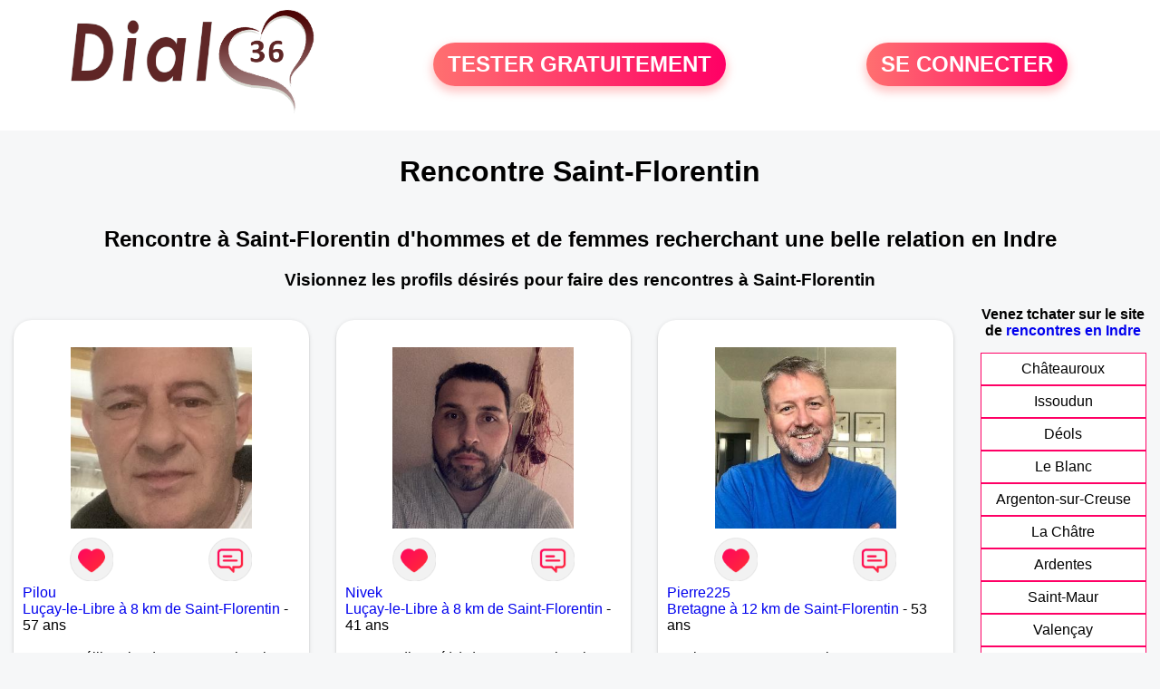

--- FILE ---
content_type: text/html; charset=UTF-8
request_url: https://www.dial36.fr/rencontres-saint-florentin
body_size: 6004
content:
<!-- corps-dial-regional -->
<!DOCTYPE html>
<html lang="fr">
<head>
<title>Rencontres Saint-Florentin - Site de rencontre Saint-Florentin - Dial36.fr</title>
<meta name="description" content="Rencontres dans la ville Saint-Florentin sur Dial36.fr, le site de rencontres à Saint-Florentin pour tchatter entre habitants à Saint-Florentin."/>
<meta name="keywords" content="rencontres saint-florentin, saint-florentin rencontres, rencontre saint-florentin, saint-florentin rencontre, rencontres sur saint-florentin, rencontres à saint-florentin, rencontre à saint-florentin, rencontre sur saint-florentin"/>
<meta name="Identifier-URL" content="https://www.dial36.fr"/>
<meta name="revisit-after" content="7 days" />
<meta name="subject" content="Rencontre Saint-Florentin"/>
<meta name="Author" content="Dial36.fr" />
<meta name="Creation_date" content="20/01/2007"/>
<meta property='og:title' content="Rencontres Saint-Florentin - Site de rencontre Saint-Florentin - Dial36.fr">
<meta property='og:type' content='website' />
<meta property='og:url' content='https://www.dial36.fr/rencontres-saint-florentin'>
<meta property='og:description' content="Rencontres dans la ville Saint-Florentin sur Dial36.fr, le site de rencontres à Saint-Florentin pour tchatter entre habitants à Saint-Florentin.">
<link rel="canonical" href="https://www.dial36.fr/rencontres-saint-florentin">
<link rel='icon' type='image/x-icon' href='./favicon-dial.ico'>
<meta charset="UTF-8">
<meta name="viewport" content="width=device-width, initial-scale=1.0">
<meta http-equiv="X-UA-Compatible" content="ie=edge">
<META NAME="CLASSIFICATION" CONTENT="rencontre, celibataire, homme cherche femme, amour, amitie, couple, relation, ame soeur">
<meta name="theme-color" content="#f10d86"/>
<link rel='icon' type='image/x-icon' href='./favicon-dial.ico' />
<link rel="stylesheet" type="text/css" media="screen" href="./assets/font/icons.css">
<link rel="stylesheet" type="text/css" media="screen" href="./assets/css/euroset-home.css">
<style>
.containerForm {
	background: url("./images/background/dial36.fr.jpg")!important;
	background-position-x: center!important;
	background-repeat: no-repeat!important;
}
.p15 {
	padding: 15px;
}
.colLogo {
	width: 70%;
	text-align: center;
	background-color: rgba(255,255,255,.85);
	border-radius: 15px;
	margin-right:auto;
	margin-left:auto;
	max-width:400px;
}
.colLogo img {
	width: 70%;
}
.colAction {
	width:85%;
	margin-right:auto;
	margin-left:auto;
}
.formsAccueil {
	width: 100%;
	margin-top:65px;
	margin-bottom:30px;
}
.formsAccueilWrapper {
	max-width:400px;
	background-color: #000000a1;
	padding-top: 15px;
	padding-bottom: 15px;
	padding-right: 10px;
	padding-left: 10px;
	border-radius: 15px;
	margin-right:auto;
	margin-left:auto;
}
.btActionSp {
	width: 100%;
	background-image: linear-gradient(to right,#ff7070,#ff0065);
	color: #fff;
	border: 0!important;
	cursor: pointer;
	border-radius: 60px;
	font-weight: 700;
	font-size:1.5em;
	padding: .65rem 1rem;
	box-shadow: 0 5px 10px 2px rgba(255,112,112,.36)!important;
}
@media (max-width: 1154px) {
	.btActionSp {
		font-size:1.2em;
	}
}
@media (max-width: 992px) {
	.btActionSp {
		font-size:1.2em;
	}
}
@media (max-width: 800px) {
	.btActionSp {
		font-size:0.8em;
	}
}
@media (max-width: 768px) {
	.formsAccueilWrapper {
		width:90%;
	}
}
.arPagin .arWrapperString {
	width: 100%;
	height:auto;
	padding: 8px;
}
.colAction {
	margin-top:30px;
}
.logoSiteSpecial {
	text-align:center;
}
.logoSiteSpecial img {
	max-height:125px;
	max-width:100%;
}
body {
	margin-top:150px;
}
@media (max-width: 768px) {
	body {
		margin-top:300px;
	}
}
</style>
</head>
<body>
<div id="loading" class="loading">
	Loading&#8230;
</div>
<div class="container" style="background-color:#ffffff;display:block;position:fixed;z-index:1000;top:0;left:0;margin-top:0px;width:100%;margin-left: auto;margin-right: auto;max-width:100%">
	<div class="row" style="margin-bottom:15px;">
		<div class="l4 s12" style="align-self:center">
			<div class="logoSiteSpecial">
				<a href="./" alt="Site de rencontre gratuit Dial36">
				<img src="./logo-header/www.dial36.fr.png" title="Accueil" /></a>
			</div>
		</div>
		<div class="l4 s12" style="align-self:center; ">
			<div class="colAction">
				<div class="row">
					<div class="s12" style="text-align:center;margin-bottom:1em;">
						<div class="inscriptionBtWrapper"><a title="Inscription" href="./inscription" class="btActionSp btInscription" style="white-space: nowrap;">TESTER GRATUITEMENT</a></div>
					</div>
				</div>
			</div>
		</div>
		<div class="l4 s12" style="align-self:center; ">
			<div class="colAction">
				<div class="row">
					<div class="s12" style="text-align:center;margin-bottom:1em;">
						<div class="connexionBtWrapper"><a title="Connection" href="./seconnecter" class="btActionSp btConnexionSp" >SE CONNECTER</a></div>
					</div>
				</div>
			</div>
		</div>
	</div>
</div><div class="row">
	<div class="s12 textCenter">
		<h1>
Rencontre Saint-Florentin		</h1>
	</div>
</div>
<div class="row" style="padding-right:10px;padding-left:10px;">
	<div class="s12 textCenter">
<h2>Rencontre à Saint-Florentin d'hommes et de femmes recherchant une belle relation en Indre</h2><h3>Visionnez les profils désirés pour faire des rencontres à Saint-Florentin</h3>	</div>
</div>
<style>
.arCardSP {
	height: 100%;
	border-radius: 20px;
}
.header {
	display: flex;
	justify-content: center;
}
.profil-image {
	width: 200px;
	height: 200px;
	margin-top: 30px;
	align-items: center;
}
</style>
<div class="row">
	<!-- BEGIN PROFIL -->
	<div class="s12 l10">
		<div class="row">
			<div class="l3 m4 s12">
				<div class="p15">
					<div class="arCardSP">
						<div class="header" style="cursor:pointer;" onclick="window.location.href='./rencontre-Pilou-profil-1826098';">
							<img class="profil-image" src="./photos/182/60/1826098/1826098_300.jpg" alt="photo de profil">
						</div>
						<div class="body">
							<div class="title">
								<!-- BEGIN BUTTON -->
								<div class="row">
									<div class="s6" style="text-align:center">
										<div style="cursor: pointer;" onclick="homeSendCdr('Pilou');">
											<img src="./assets/img/round-like.png" width="48" height="48" title="Envoyer un coup de coeur Pilou"
												alt="Envoyer un coup de coeur">
										</div>
									</div>
									<div class="s6" style="text-align:center">
										<div style="cursor: pointer;" onclick="homeSendMsg('Pilou');">
											<img src="./assets/img/round-message.png" width="48" height="48" title="Envoyer un message Pilou"
												alt="Envoyer un message">
										</div>
									</div>
								</div>
								<!-- END BUTTON -->
								<a href="./rencontre-Pilou-profil-1826098" title="Voir le profil">Pilou</a>
							</div>
							<div class="text">
<a title="Rencontre par ville" href="./rencontres-lucay-le-libre">Luçay-le-Libre à 8 km de Saint-Florentin</a> - 57 ans<br><br><div style='margin-bottom:15px;'>Homme célibataire de 57 ans recherche rencontre amoureuse</div>Personne au désir de vous rencontrer relation sérieuse 							</div>
						</div>
						<div class="textCenter p15">
							<a href="./rencontre-Pilou-profil-1826098" class="arBtn gradientMauve" title="Voir le profil">Voir le profil</a>
						</div>
					</div>
				</div>
			</div>
			<div class="l3 m4 s12">
				<div class="p15">
					<div class="arCardSP">
						<div class="header" style="cursor:pointer;" onclick="window.location.href='./rencontre-Nivek-profil-1799074';">
							<img class="profil-image" src="./photos/179/90/1799074/1799074_300.jpg" alt="photo de profil">
						</div>
						<div class="body">
							<div class="title">
								<!-- BEGIN BUTTON -->
								<div class="row">
									<div class="s6" style="text-align:center">
										<div style="cursor: pointer;" onclick="homeSendCdr('Nivek');">
											<img src="./assets/img/round-like.png" width="48" height="48" title="Envoyer un coup de coeur Nivek"
												alt="Envoyer un coup de coeur">
										</div>
									</div>
									<div class="s6" style="text-align:center">
										<div style="cursor: pointer;" onclick="homeSendMsg('Nivek');">
											<img src="./assets/img/round-message.png" width="48" height="48" title="Envoyer un message Nivek"
												alt="Envoyer un message">
										</div>
									</div>
								</div>
								<!-- END BUTTON -->
								<a href="./rencontre-Nivek-profil-1799074" title="Voir le profil">Nivek</a>
							</div>
							<div class="text">
<a title="Rencontre par ville" href="./rencontres-lucay-le-libre">Luçay-le-Libre à 8 km de Saint-Florentin</a> - 41 ans<br><br><div style='margin-bottom:15px;'>Homme divorcé(e) de 41 ans recherche rencontre amoureuse</div>Homme de 39 ans. 1m90. 
Un peu timide mais je me libère facilement. 
							</div>
						</div>
						<div class="textCenter p15">
							<a href="./rencontre-Nivek-profil-1799074" class="arBtn gradientMauve" title="Voir le profil">Voir le profil</a>
						</div>
					</div>
				</div>
			</div>
			<div class="l3 m4 s12">
				<div class="p15">
					<div class="arCardSP">
						<div class="header" style="cursor:pointer;" onclick="window.location.href='./rencontre-Pierre225-profil-1836886';">
							<img class="profil-image" src="./photos/183/68/1836886/1836886_300.jpg" alt="photo de profil">
						</div>
						<div class="body">
							<div class="title">
								<!-- BEGIN BUTTON -->
								<div class="row">
									<div class="s6" style="text-align:center">
										<div style="cursor: pointer;" onclick="homeSendCdr('Pierre225');">
											<img src="./assets/img/round-like.png" width="48" height="48" title="Envoyer un coup de coeur Pierre225"
												alt="Envoyer un coup de coeur">
										</div>
									</div>
									<div class="s6" style="text-align:center">
										<div style="cursor: pointer;" onclick="homeSendMsg('Pierre225');">
											<img src="./assets/img/round-message.png" width="48" height="48" title="Envoyer un message Pierre225"
												alt="Envoyer un message">
										</div>
									</div>
								</div>
								<!-- END BUTTON -->
								<a href="./rencontre-Pierre225-profil-1836886" title="Voir le profil">Pierre225</a>
							</div>
							<div class="text">
<a title="Rencontre par ville" href="./rencontres-bretagne">Bretagne à 12 km de Saint-Florentin</a> - 53 ans<br><br>Bonjour Je me nomme Pierre 							</div>
						</div>
						<div class="textCenter p15">
							<a href="./rencontre-Pierre225-profil-1836886" class="arBtn gradientMauve" title="Voir le profil">Voir le profil</a>
						</div>
					</div>
				</div>
			</div>
			<div class="l3 m4 s12">
				<div class="p15">
					<div class="arCardSP">
						<div class="header" style="cursor:pointer;" onclick="window.location.href='./rencontre-Tamalou-profil-1831647';">
							<img class="profil-image" src="./photos/183/16/1831647/1831647_300.jpg" alt="photo de profil">
						</div>
						<div class="body">
							<div class="title">
								<!-- BEGIN BUTTON -->
								<div class="row">
									<div class="s6" style="text-align:center">
										<div style="cursor: pointer;" onclick="homeSendCdr('Tamalou');">
											<img src="./assets/img/round-like.png" width="48" height="48" title="Envoyer un coup de coeur Tamalou"
												alt="Envoyer un coup de coeur">
										</div>
									</div>
									<div class="s6" style="text-align:center">
										<div style="cursor: pointer;" onclick="homeSendMsg('Tamalou');">
											<img src="./assets/img/round-message.png" width="48" height="48" title="Envoyer un message Tamalou"
												alt="Envoyer un message">
										</div>
									</div>
								</div>
								<!-- END BUTTON -->
								<a href="./rencontre-Tamalou-profil-1831647" title="Voir le profil">Tamalou</a>
							</div>
							<div class="text">
<a title="Rencontre par ville" href="./rencontres-dun-le-poelier">Dun-le-Poëlier à 15 km de Saint-Florentin</a> - 68 ans<br><br><div style='margin-bottom:15px;'>Homme divorcé(e) de 68 ans recherche rencontre amoureuse</div>Je recherche une femme pour partager loisirs,  vacances,  soirées à deux. Je suis doux et attentionné 							</div>
						</div>
						<div class="textCenter p15">
							<a href="./rencontre-Tamalou-profil-1831647" class="arBtn gradientMauve" title="Voir le profil">Voir le profil</a>
						</div>
					</div>
				</div>
			</div>
			<div class="l3 m4 s12">
				<div class="p15">
					<div class="arCardSP">
						<div class="header" style="cursor:pointer;" onclick="window.location.href='./rencontre-Margo-profil-1798953';">
							<img class="profil-image" src="./photos/179/89/1798953/1798953_300.jpg" alt="photo de profil">
						</div>
						<div class="body">
							<div class="title">
								<!-- BEGIN BUTTON -->
								<div class="row">
									<div class="s6" style="text-align:center">
										<div style="cursor: pointer;" onclick="homeSendCdr('Margo');">
											<img src="./assets/img/round-like.png" width="48" height="48" title="Envoyer un coup de coeur Margo"
												alt="Envoyer un coup de coeur">
										</div>
									</div>
									<div class="s6" style="text-align:center">
										<div style="cursor: pointer;" onclick="homeSendMsg('Margo');">
											<img src="./assets/img/round-message.png" width="48" height="48" title="Envoyer un message Margo"
												alt="Envoyer un message">
										</div>
									</div>
								</div>
								<!-- END BUTTON -->
								<a href="./rencontre-Margo-profil-1798953" title="Voir le profil">Margo</a>
							</div>
							<div class="text">
<a title="Rencontre par ville" href="./rencontres-levroux">Levroux à 18 km de Saint-Florentin</a> - 53 ans<br><br>En ce qui me concerne je suis dynamique, ouverte, aimant rire, fidèle, tendre ..							</div>
						</div>
						<div class="textCenter p15">
							<a href="./rencontre-Margo-profil-1798953" class="arBtn gradientMauve" title="Voir le profil">Voir le profil</a>
						</div>
					</div>
				</div>
			</div>
			<div class="l3 m4 s12">
				<div class="p15">
					<div class="arCardSP">
						<div class="header" style="cursor:pointer;" onclick="window.location.href='./rencontre-Rob2325-profil-1832960';">
							<img class="profil-image" src="./photos/183/29/1832960/1832960_300.jpg" alt="photo de profil">
						</div>
						<div class="body">
							<div class="title">
								<!-- BEGIN BUTTON -->
								<div class="row">
									<div class="s6" style="text-align:center">
										<div style="cursor: pointer;" onclick="homeSendCdr('Rob2325');">
											<img src="./assets/img/round-like.png" width="48" height="48" title="Envoyer un coup de coeur Rob2325"
												alt="Envoyer un coup de coeur">
										</div>
									</div>
									<div class="s6" style="text-align:center">
										<div style="cursor: pointer;" onclick="homeSendMsg('Rob2325');">
											<img src="./assets/img/round-message.png" width="48" height="48" title="Envoyer un message Rob2325"
												alt="Envoyer un message">
										</div>
									</div>
								</div>
								<!-- END BUTTON -->
								<a href="./rencontre-Rob2325-profil-1832960" title="Voir le profil">Rob2325</a>
							</div>
							<div class="text">
<a title="Rencontre par ville" href="./rencontres-issoudun">Issoudun à 20 km de Saint-Florentin</a> - 28 ans<br><br>Envie de faire des rencontres 							</div>
						</div>
						<div class="textCenter p15">
							<a href="./rencontre-Rob2325-profil-1832960" class="arBtn gradientMauve" title="Voir le profil">Voir le profil</a>
						</div>
					</div>
				</div>
			</div>
			<div class="l3 m4 s12">
				<div class="p15">
					<div class="arCardSP">
						<div class="header" style="cursor:pointer;" onclick="window.location.href='./rencontre-lanserlia-profil-75494';">
							<img class="profil-image" src="./photos/07/54/75494/75494_300.jpg" alt="photo de profil">
						</div>
						<div class="body">
							<div class="title">
								<!-- BEGIN BUTTON -->
								<div class="row">
									<div class="s6" style="text-align:center">
										<div style="cursor: pointer;" onclick="homeSendCdr('lanserlia');">
											<img src="./assets/img/round-like.png" width="48" height="48" title="Envoyer un coup de coeur lanserlia"
												alt="Envoyer un coup de coeur">
										</div>
									</div>
									<div class="s6" style="text-align:center">
										<div style="cursor: pointer;" onclick="homeSendMsg('lanserlia');">
											<img src="./assets/img/round-message.png" width="48" height="48" title="Envoyer un message lanserlia"
												alt="Envoyer un message">
										</div>
									</div>
								</div>
								<!-- END BUTTON -->
								<a href="./rencontre-lanserlia-profil-75494" title="Voir le profil">lanserlia</a>
							</div>
							<div class="text">
<a title="Rencontre par ville" href="./rencontres-issoudun">Issoudun à 20 km de Saint-Florentin</a> - 28 ans<br><br><div style='margin-bottom:15px;'>Femme célibataire de 28 ans recherche rencontre amoureuse</div>Jeune fille souriante et sociable souhaite faire de nouvelles rencontres.							</div>
						</div>
						<div class="textCenter p15">
							<a href="./rencontre-lanserlia-profil-75494" class="arBtn gradientMauve" title="Voir le profil">Voir le profil</a>
						</div>
					</div>
				</div>
			</div>
			<div class="l3 m4 s12">
				<div class="p15">
					<div class="arCardSP">
						<div class="header" style="cursor:pointer;" onclick="window.location.href='./rencontre-Anous2-profil-476794';">
							<img class="profil-image" src="./photos/47/67/476794/476794_300.jpg" alt="photo de profil">
						</div>
						<div class="body">
							<div class="title">
								<!-- BEGIN BUTTON -->
								<div class="row">
									<div class="s6" style="text-align:center">
										<div style="cursor: pointer;" onclick="homeSendCdr('Anous2');">
											<img src="./assets/img/round-like.png" width="48" height="48" title="Envoyer un coup de coeur Anous2"
												alt="Envoyer un coup de coeur">
										</div>
									</div>
									<div class="s6" style="text-align:center">
										<div style="cursor: pointer;" onclick="homeSendMsg('Anous2');">
											<img src="./assets/img/round-message.png" width="48" height="48" title="Envoyer un message Anous2"
												alt="Envoyer un message">
										</div>
									</div>
								</div>
								<!-- END BUTTON -->
								<a href="./rencontre-Anous2-profil-476794" title="Voir le profil">Anous2</a>
							</div>
							<div class="text">
<a title="Rencontre par ville" href="./rencontres-issoudun">Issoudun à 20 km de Saint-Florentin</a> - 34 ans<br><br><div style='margin-bottom:15px;'>Homme célibataire de 34 ans recherche rencontre amoureuse</div>Bonjour à tous, je suis ici pour faire de belles rencontres et surtout sérieuses ! Je suis quelqu'un de très sociable, j'ai de très bons amis mais il manque une femme dans ma vie.							</div>
						</div>
						<div class="textCenter p15">
							<a href="./rencontre-Anous2-profil-476794" class="arBtn gradientMauve" title="Voir le profil">Voir le profil</a>
						</div>
					</div>
				</div>
			</div>
			<div class="l3 m4 s12">
				<div class="p15">
					<div class="arCardSP">
						<div class="header" style="cursor:pointer;" onclick="window.location.href='./rencontre-pharaon_gamer36-profil-1609052';">
							<img class="profil-image" src="./photos/160/90/1609052/1609052_300.jpg" alt="photo de profil">
						</div>
						<div class="body">
							<div class="title">
								<!-- BEGIN BUTTON -->
								<div class="row">
									<div class="s6" style="text-align:center">
										<div style="cursor: pointer;" onclick="homeSendCdr('pharaon_gamer36');">
											<img src="./assets/img/round-like.png" width="48" height="48" title="Envoyer un coup de coeur pharaon_gamer36"
												alt="Envoyer un coup de coeur">
										</div>
									</div>
									<div class="s6" style="text-align:center">
										<div style="cursor: pointer;" onclick="homeSendMsg('pharaon_gamer36');">
											<img src="./assets/img/round-message.png" width="48" height="48" title="Envoyer un message pharaon_gamer36"
												alt="Envoyer un message">
										</div>
									</div>
								</div>
								<!-- END BUTTON -->
								<a href="./rencontre-pharaon_gamer36-profil-1609052" title="Voir le profil">pharaon_gamer36</a>
							</div>
							<div class="text">
<a title="Rencontre par ville" href="./rencontres-issoudun">Issoudun à 20 km de Saint-Florentin</a> - 59 ans<br><br><div style='margin-bottom:15px;'>Homme divorcé(e) de 59 ans recherche rencontre amicale</div>Bonjour Mesdames, je cherche à faire des rencontres dans un premier temps, voir plus s'il y à affinités...
Autrement, j'aime la vie pare dessous tout, elle est aussi belle qu'elle est parfois cruelle.
J'ai envie de partager, d'aimer, de vivre pleinement le reste de mes jours.

Qui partage mes idées me contacte, sinon passez votre chemin.

A bientôt Hervé.							</div>
						</div>
						<div class="textCenter p15">
							<a href="./rencontre-pharaon_gamer36-profil-1609052" class="arBtn gradientMauve" title="Voir le profil">Voir le profil</a>
						</div>
					</div>
				</div>
			</div>
			<div class="l3 m4 s12">
				<div class="p15">
					<div class="arCardSP">
						<div class="header" style="cursor:pointer;" onclick="window.location.href='./rencontre-Ludo3645-profil-1799856';">
							<img class="profil-image" src="./photos/179/98/1799856/1799856_300.jpg" alt="photo de profil">
						</div>
						<div class="body">
							<div class="title">
								<!-- BEGIN BUTTON -->
								<div class="row">
									<div class="s6" style="text-align:center">
										<div style="cursor: pointer;" onclick="homeSendCdr('Ludo3645');">
											<img src="./assets/img/round-like.png" width="48" height="48" title="Envoyer un coup de coeur Ludo3645"
												alt="Envoyer un coup de coeur">
										</div>
									</div>
									<div class="s6" style="text-align:center">
										<div style="cursor: pointer;" onclick="homeSendMsg('Ludo3645');">
											<img src="./assets/img/round-message.png" width="48" height="48" title="Envoyer un message Ludo3645"
												alt="Envoyer un message">
										</div>
									</div>
								</div>
								<!-- END BUTTON -->
								<a href="./rencontre-Ludo3645-profil-1799856" title="Voir le profil">Ludo3645</a>
							</div>
							<div class="text">
<a title="Rencontre par ville" href="./rencontres-issoudun">Issoudun à 20 km de Saint-Florentin</a> - 48 ans<br><br>Gentil attentionné 							</div>
						</div>
						<div class="textCenter p15">
							<a href="./rencontre-Ludo3645-profil-1799856" class="arBtn gradientMauve" title="Voir le profil">Voir le profil</a>
						</div>
					</div>
				</div>
			</div>
			<div class="l3 m4 s12">
				<div class="p15">
					<div class="arCardSP">
						<div class="header" style="cursor:pointer;" onclick="window.location.href='./rencontre-GDID-profil-1834251';">
							<img class="profil-image" src="./photos/183/42/1834251/1834251_300.jpg" alt="photo de profil">
						</div>
						<div class="body">
							<div class="title">
								<!-- BEGIN BUTTON -->
								<div class="row">
									<div class="s6" style="text-align:center">
										<div style="cursor: pointer;" onclick="homeSendCdr('GDID');">
											<img src="./assets/img/round-like.png" width="48" height="48" title="Envoyer un coup de coeur GDID"
												alt="Envoyer un coup de coeur">
										</div>
									</div>
									<div class="s6" style="text-align:center">
										<div style="cursor: pointer;" onclick="homeSendMsg('GDID');">
											<img src="./assets/img/round-message.png" width="48" height="48" title="Envoyer un message GDID"
												alt="Envoyer un message">
										</div>
									</div>
								</div>
								<!-- END BUTTON -->
								<a href="./rencontre-GDID-profil-1834251" title="Voir le profil">GDID</a>
							</div>
							<div class="text">
<a title="Rencontre par ville" href="./rencontres-valencay">Valençay à 20 km de Saint-Florentin</a> - 61 ans<br><br>Bonjour homme célibataire 60 ans. 							</div>
						</div>
						<div class="textCenter p15">
							<a href="./rencontre-GDID-profil-1834251" class="arBtn gradientMauve" title="Voir le profil">Voir le profil</a>
						</div>
					</div>
				</div>
			</div>
			<div class="l3 m4 s12">
				<div class="p15">
					<div class="arCardSP">
						<div class="header" style="cursor:pointer;" onclick="window.location.href='./rencontre-zembla-profil-1804861';">
							<img class="profil-image" src="./photos/180/48/1804861/1804861_300.jpg" alt="photo de profil">
						</div>
						<div class="body">
							<div class="title">
								<!-- BEGIN BUTTON -->
								<div class="row">
									<div class="s6" style="text-align:center">
										<div style="cursor: pointer;" onclick="homeSendCdr('zembla');">
											<img src="./assets/img/round-like.png" width="48" height="48" title="Envoyer un coup de coeur zembla"
												alt="Envoyer un coup de coeur">
										</div>
									</div>
									<div class="s6" style="text-align:center">
										<div style="cursor: pointer;" onclick="homeSendMsg('zembla');">
											<img src="./assets/img/round-message.png" width="48" height="48" title="Envoyer un message zembla"
												alt="Envoyer un message">
										</div>
									</div>
								</div>
								<!-- END BUTTON -->
								<a href="./rencontre-zembla-profil-1804861" title="Voir le profil">zembla</a>
							</div>
							<div class="text">
<a title="Rencontre par ville" href="./rencontres-valencay">Valençay à 20 km de Saint-Florentin</a> - 62 ans<br><br><div style='margin-bottom:15px;'>Homme divorcé(e) de 62 ans recherche rencontre amoureuse</div>je suis a la recherche d une  femme qui prefere courir avec un loup							</div>
						</div>
						<div class="textCenter p15">
							<a href="./rencontre-zembla-profil-1804861" class="arBtn gradientMauve" title="Voir le profil">Voir le profil</a>
						</div>
					</div>
				</div>
			</div>
			<div class="l3 m4 s12">
				<div class="p15">
					<div class="arCardSP">
						<div class="header" style="cursor:pointer;" onclick="window.location.href='./rencontre-Rico36+-profil-1837988';">
							<img class="profil-image" src="./photos/183/79/1837988/1837988_300.jpg" alt="photo de profil">
						</div>
						<div class="body">
							<div class="title">
								<!-- BEGIN BUTTON -->
								<div class="row">
									<div class="s6" style="text-align:center">
										<div style="cursor: pointer;" onclick="homeSendCdr('Rico36 ');">
											<img src="./assets/img/round-like.png" width="48" height="48" title="Envoyer un coup de coeur Rico36 "
												alt="Envoyer un coup de coeur">
										</div>
									</div>
									<div class="s6" style="text-align:center">
										<div style="cursor: pointer;" onclick="homeSendMsg('Rico36 ');">
											<img src="./assets/img/round-message.png" width="48" height="48" title="Envoyer un message Rico36 "
												alt="Envoyer un message">
										</div>
									</div>
								</div>
								<!-- END BUTTON -->
								<a href="./rencontre-Rico36+-profil-1837988" title="Voir le profil">Rico36 </a>
							</div>
							<div class="text">
<a title="Rencontre par ville" href="./rencontres-gehee">Gehée à 23 km de Saint-Florentin</a> - 52 ans<br><br><div style='margin-bottom:15px;'>Homme célibataire de 52 ans recherche rencontre amoureuse</div>Bonjour, je suis ici dans l'espérance de trouvé l'amour, personne sérieuse 							</div>
						</div>
						<div class="textCenter p15">
							<a href="./rencontre-Rico36+-profil-1837988" class="arBtn gradientMauve" title="Voir le profil">Voir le profil</a>
						</div>
					</div>
				</div>
			</div>
			<div class="l3 m4 s12">
				<div class="p15">
					<div class="arCardSP">
						<div class="header" style="cursor:pointer;" onclick="window.location.href='./rencontre-Dje36000-profil-1847210';">
							<img class="profil-image" src="./photos/184/72/1847210/1847210_300.jpg" alt="photo de profil">
						</div>
						<div class="body">
							<div class="title">
								<!-- BEGIN BUTTON -->
								<div class="row">
									<div class="s6" style="text-align:center">
										<div style="cursor: pointer;" onclick="homeSendCdr('Dje36000');">
											<img src="./assets/img/round-like.png" width="48" height="48" title="Envoyer un coup de coeur Dje36000"
												alt="Envoyer un coup de coeur">
										</div>
									</div>
									<div class="s6" style="text-align:center">
										<div style="cursor: pointer;" onclick="homeSendMsg('Dje36000');">
											<img src="./assets/img/round-message.png" width="48" height="48" title="Envoyer un message Dje36000"
												alt="Envoyer un message">
										</div>
									</div>
								</div>
								<!-- END BUTTON -->
								<a href="./rencontre-Dje36000-profil-1847210" title="Voir le profil">Dje36000</a>
							</div>
							<div class="text">
<a title="Rencontre par ville" href="./rencontres-vineuil">Vineuil à 23 km de Saint-Florentin</a> - 43 ans<br><br><div style='margin-bottom:15px;'>Homme célibataire de 43 ans recherche rencontre amoureuse</div>Je suis quelqu'un de respectueux sympa et un peu timide 							</div>
						</div>
						<div class="textCenter p15">
							<a href="./rencontre-Dje36000-profil-1847210" class="arBtn gradientMauve" title="Voir le profil">Voir le profil</a>
						</div>
					</div>
				</div>
			</div>
			<div class="l3 m4 s12">
				<div class="p15">
					<div class="arCardSP">
						<div class="header" style="cursor:pointer;" onclick="window.location.href='./rencontre-Jf+de+D%C3%A9ols-profil-92054';">
							<img class="profil-image" src="./photos/09/20/92054/92054_300.jpg" alt="photo de profil">
						</div>
						<div class="body">
							<div class="title">
								<!-- BEGIN BUTTON -->
								<div class="row">
									<div class="s6" style="text-align:center">
										<div style="cursor: pointer;" onclick="homeSendCdr('Jf de Déols');">
											<img src="./assets/img/round-like.png" width="48" height="48" title="Envoyer un coup de coeur Jf de Déols"
												alt="Envoyer un coup de coeur">
										</div>
									</div>
									<div class="s6" style="text-align:center">
										<div style="cursor: pointer;" onclick="homeSendMsg('Jf de Déols');">
											<img src="./assets/img/round-message.png" width="48" height="48" title="Envoyer un message Jf de Déols"
												alt="Envoyer un message">
										</div>
									</div>
								</div>
								<!-- END BUTTON -->
								<a href="./rencontre-Jf+de+D%C3%A9ols-profil-92054" title="Voir le profil">Jf de Déols</a>
							</div>
							<div class="text">
<a title="Rencontre par ville" href="./rencontres-deols">Déols à 29 km de Saint-Florentin</a> - 32 ans<br><br><div style='margin-bottom:15px;'>Femme célibataire de 32 ans recherche rencontre amoureuse</div>Laissons faire le destin !! Envie d'une belle histoire sans mensonge ni hypocrisie.							</div>
						</div>
						<div class="textCenter p15">
							<a href="./rencontre-Jf+de+D%C3%A9ols-profil-92054" class="arBtn gradientMauve" title="Voir le profil">Voir le profil</a>
						</div>
					</div>
				</div>
			</div>
			<div class="l3 m4 s12">
				<div class="p15">
					<div class="arCardSP">
						<div class="header" style="cursor:pointer;" onclick="window.location.href='./rencontre-Flashlightjo-profil-1807997';">
							<img class="profil-image" src="./photos/180/79/1807997/1807997_300.jpg" alt="photo de profil">
						</div>
						<div class="body">
							<div class="title">
								<!-- BEGIN BUTTON -->
								<div class="row">
									<div class="s6" style="text-align:center">
										<div style="cursor: pointer;" onclick="homeSendCdr('Flashlightjo');">
											<img src="./assets/img/round-like.png" width="48" height="48" title="Envoyer un coup de coeur Flashlightjo"
												alt="Envoyer un coup de coeur">
										</div>
									</div>
									<div class="s6" style="text-align:center">
										<div style="cursor: pointer;" onclick="homeSendMsg('Flashlightjo');">
											<img src="./assets/img/round-message.png" width="48" height="48" title="Envoyer un message Flashlightjo"
												alt="Envoyer un message">
										</div>
									</div>
								</div>
								<!-- END BUTTON -->
								<a href="./rencontre-Flashlightjo-profil-1807997" title="Voir le profil">Flashlightjo</a>
							</div>
							<div class="text">
<a title="Rencontre par ville" href="./rencontres-deols">Déols à 29 km de Saint-Florentin</a> - 21 ans<br><br>Bonjour je cherche un coup d'un soir							</div>
						</div>
						<div class="textCenter p15">
							<a href="./rencontre-Flashlightjo-profil-1807997" class="arBtn gradientMauve" title="Voir le profil">Voir le profil</a>
						</div>
					</div>
				</div>
			</div>
		</div>
		<!-- BEGIN PAGIN -->
		<div class="row textCenter">
			<ul class="arPagin">
<li class='arWrapperNumber active'><a href='rencontres-saint-florentin' title='Page 1'>1</a></li>
<li class='arWrapperNumber '><a href='rencontres-saint-florentin?p=1' title='Page 2'>2</a></li>
<li class='arWrapperNumber '><a href='rencontres-saint-florentin?p=2' title='Page 3'>3</a></li>
<li class='arWrapperNumber '><a href='rencontres-saint-florentin?p=3' title='Page 4'>4</a></li>
			</ul>
		</div>
		<!-- END PAGIN -->
		<!-- BEGIN TEXT SOUS PAGE -->
		<div class="row">
			<div class="s12 p15">
			</div>
		</div>
		<!-- END TEXT SOUS PAGE -->
	</div>
	<!-- END PROFIL -->
	<!-- BEGIN MENU VILLE -->
	<div class="s12 l2 textCenter">
<strong>Venez tchater sur le site <br>de <a href="./rencontres-indre" title="rencontres Indre">rencontres en Indre</a> </strong>		<div class="arPagin p15">
<div class='arWrapperString'><div class='arNumber'><a href='./rencontres-chateauroux' title='rencontres Châteauroux'>Châteauroux</a></div></div>
<div class='arWrapperString'><div class='arNumber'><a href='./rencontres-issoudun' title='rencontres Issoudun'>Issoudun</a></div></div>
<div class='arWrapperString'><div class='arNumber'><a href='./rencontres-deols' title='rencontres Déols'>Déols</a></div></div>
<div class='arWrapperString'><div class='arNumber'><a href='./rencontres-le-blanc' title='rencontres Le Blanc'>Le Blanc</a></div></div>
<div class='arWrapperString'><div class='arNumber'><a href='./rencontres-argenton-sur-creuse' title='rencontres Argenton-sur-Creuse'>Argenton-sur-Creuse</a></div></div>
<div class='arWrapperString'><div class='arNumber'><a href='./rencontres-la-chatre' title='rencontres La Châtre'>La Châtre</a></div></div>
<div class='arWrapperString'><div class='arNumber'><a href='./rencontres-ardentes' title='rencontres Ardentes'>Ardentes</a></div></div>
<div class='arWrapperString'><div class='arNumber'><a href='./rencontres-saint-maur' title='rencontres Saint-Maur'>Saint-Maur</a></div></div>
<div class='arWrapperString'><div class='arNumber'><a href='./rencontres-valencay' title='rencontres Valençay'>Valençay</a></div></div>
<div class='arWrapperString'><div class='arNumber'><a href='./rencontres-pouligny-saint-pierre' title='rencontres Pouligny-Saint-Pierre'>Pouligny-Saint-Pierre</a></div></div>
<div class='arWrapperString'><div class='arNumber'><a href='./rencontres-martizay' title='rencontres Martizay'>Martizay</a></div></div>
<div class='arWrapperString'><div class='arNumber'><a href='./rencontres-badecon-le-pin' title='rencontres Badecon-le-Pin'>Badecon-le-Pin</a></div></div>
<div class='arWrapperString'><div class='arNumber'><a href='./rencontres-gehee' title='rencontres Gehée'>Gehée</a></div></div>
<div class='arWrapperString'><div class='arNumber'><a href='./rencontres-sauzelles' title='rencontres Sauzelles'>Sauzelles</a></div></div>
<div class='arWrapperString'><div class='arNumber'><a href='./rencontres-lucay-le-libre' title='rencontres Luçay-le-Libre'>Luçay-le-Libre</a></div></div>
		</div>
	</div>
	<!-- END MENU VILLE -->
</div>
<!-- /home/dialfr/web/tag-adsense.php -->
<div class="footerSite">
	<div><a href="./faq" rel="nofollow">FAQ</a></div>
	<div><a href="./cgu" rel="nofollow">CGU</a></div>
	<div><a href="./plan-du-site">PLAN DU SITE</a></div>
	<div><a href="./contact.php" rel="nofollow">CONTACT</a></div>
</div>
<div class="arModal arHide" id="myModal">
	<div class="wrapperModal">
		<div class="modal-header titre"></div>
		<div class="modal-body texte"></div>
		<div class="modal-footer">
			<a href="javascript:void(0);" class="arBtn btOK gradientMauve btCANCEL">Fermer</a>
		</div>
	</div>
</div>
<div class="arModal arHide" id="myModalClose">
	<div class="wrapperModal">
		<div class="modal-header titre"></div>
		<div class="modal-body texte"></div>
		<div class="modal-footer">
			<a href="javascript:void(0);" class="arBtn btOK gradientMauve">Tester gratuitement</a>
			<a href="javascript:void(0);" class="arBtn gradientOrangeRose btCANCEL">Fermer</a>
		</div>
	</div>
</div>
</body>
</html>
<script>
var typePage = 'SP';
</script>
<script src="./assets/js/euroset-home.js?v=20250329"></script>
<script>
document.addEventListener("DOMContentLoaded", function() {
	document.addEventListener("contextmenu", function(e){
	e.preventDefault();
	}, false);
	handleIconViewPassword();
});
</script>
<!-- /home/dialfr/web/tag-analytics.php -->
<script>
collection = document.getElementsByTagName("script");
found = false;
for (let i = 0; i < collection.length; i++) {
	if ( (collection[i].src.search("google-analytics") >= 0) || (collection[i].src.search("googletagmanager") >= 0) ) {
		found = true;
		break;
	}
}
if (!found) {
	(function(i,s,o,g,r,a,m){
		i['GoogleAnalyticsObject'] = r;
		i[r] = i[r] || function() {
			(i[r].q = i[r].q || []).push(arguments)
		};
		i[r].l = 1 * new Date();
		a = s.createElement(o);
		m = s.getElementsByTagName(o)[0];
		a.async = 1;
		a.src = g;
		m.parentNode.insertBefore(a,m);
	})(window, document, 'script', 'https://www.googletagmanager.com/gtag/js?id=G-S396MQHCTV', 'ga');
	window.dataLayer = window.dataLayer || [];
	function gtag(){
		dataLayer.push(arguments);
	}
	gtag('js', new Date());
	gtag('config', 'G-S396MQHCTV');
}
</script>
<script type="text/javascript">
var sc_project = 12931178;
var sc_invisible = 1;
var sc_security = "92e957ae";
</script>
<script type="text/javascript" src="https://www.statcounter.com/counter/counter.js" async></script>
<!--
<noscript><div class="statcounter"><a title="Web Analytics Made Easy -
Statcounter" href="https://statcounter.com/" target="_blank"><img
class="statcounter" src="https://c.statcounter.com/12931178/0/92e957ae/1/"
alt="Web Analytics Made Easy - Statcounter"
referrerPolicy="no-referrer-when-downgrade"></a></div></noscript>
-->
